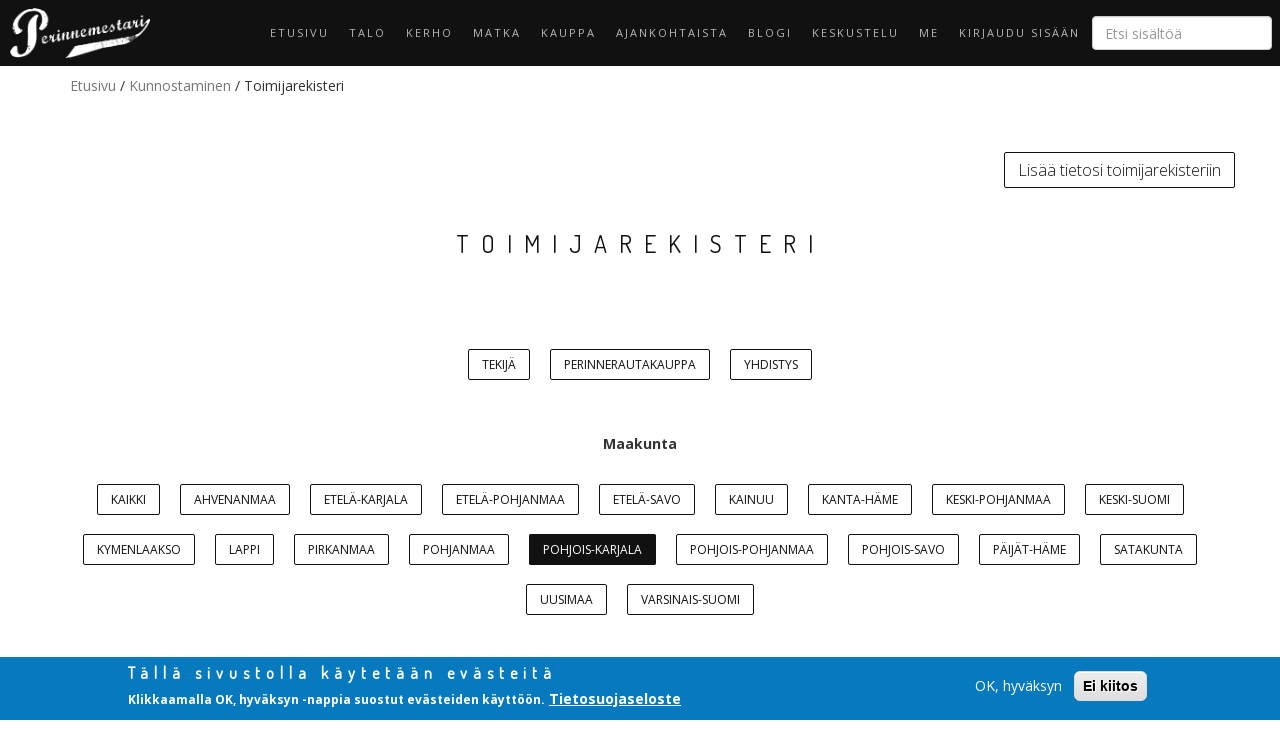

--- FILE ---
content_type: text/css
request_url: https://perinnemestari.fi/sites/default/files/less/taustakuvat.aZvcbLt3ijmqRSM7FwtmG_Gdsyu9ovNdzgOEW2H7kv4.css?syvgxq
body_size: 660
content:
* {
  margin: 0;
  padding: 0;
}
html,
body {
  min-height: calc(100vh - 218px);
}
h1,
h2,
h3,
h4,
h5,
h6 {
  font-family: Dosis, arial, sans-serif;
}
p,
a,
span,
input,
label,
li,
div {
  font-family: Open Sans, arial, sans-serif;
}
img {
  max-width: 100% !important;
  height: auto !important;
}
h1 {
  font-size: 32px;
  font-weight: 400;
  letter-spacing: 6px;
  line-height: 45px;
  margin-bottom: 42px;
  margin-top: 20px;
}
h2 {
  font-size: 28px;
  font-weight: 400;
  letter-spacing: 6px;
  line-height: 39px;
  margin-bottom: 36px;
  margin-top: 20px;
}
h3 {
  font-size: 24px;
  font-weight: 400;
  letter-spacing: 5px;
  line-height: 34px;
  margin-bottom: 31px;
  margin-top: 20px;
}
h4 {
  font-size: 18px;
  font-weight: 400;
  letter-spacing: 4px;
  line-height: 25px;
  margin-bottom: 23px;
  margin-top: 10px;
}
h5 {
  font-size: 14px;
  font-weight: 400;
  letter-spacing: 3px;
  line-height: 20px;
  margin-bottom: 18px;
  margin-top: 10px;
}
h6 {
  font-size: 14px;
  font-weight: 700;
  letter-spacing: 1px;
  line-height: 17px;
  margin-bottom: 32px;
  margin-top: -20px;
}
p {
  color: #5f5f5f;
  font-size: 16px;
  font-weight: 300;
  line-height: 29px;
}
li {
  color: #5f5f5f;
  font-size: 16px;
  font-weight: 300;
  line-height: 29px;
  margin-left: 15px;
}
.overflow-hidden {
  overflow: hidden;
}
.display-none {
  display: none;
}
/*Kategorioiden/sivujen otsikkokuvat*/
.view-taustakuva {
  position: relative;
}
.view-taustakuva .tekstit {
  width: 100%;
  position: absolute;
  top: 50%;
  left: 0;
  transform: translate(0, -50%);
  text-align: center;
}
.view-taustakuva .tekstit .views-field-title {
  color: #ffffff;
  font-size: 24px;
  line-height: 43px;
  font-weight: 400;
  letter-spacing: 12px;
  margin-bottom: 5px;
  text-transform: uppercase;
  width: 100%;
}
.view-taustakuva .tekstit .views-field-title a,
.view-taustakuva .tekstit .views-field-title span {
  color: #ffffff;
  font-family: Dosis, arial, sans-serif;
  text-decoration: none;
  text-shadow: 4px 4px 2px #000000;
}
.view-taustakuva .tekstit .views-field-nothing {
  width: 100%;
  color: #ffffff;
  font-size: 14px;
  font-weight: 400;
  line-height: 22px;
  letter-spacing: 3px;
  text-transform: uppercase;
}
.view-taustakuva .tekstit .views-field-nothing span {
  font-family: Dosis, arial, sans-serif;
  text-shadow: 4px 4px 2px #000000;
}
.view-taustakuva .views-field-field-image img {
  width: 100%;
  height: auto;
}
.front .view-taustakuva {
  margin-top: 0;
}
@media (min-width: 992px) {
  .view-taustakuva {
    margin-top: 0;
  }
  .view-taustakuva .views-field-title {
    font-size: 30px !important;
    line-height: 54px !important;
    letter-spacing: 15px !important;
    margin-bottom: 20px !important;
  }
}


--- FILE ---
content_type: application/javascript
request_url: https://perinnemestari.fi/sites/all/themes/perinnemestari/js/ammattilaisrekisteri.js?syvgxq
body_size: 408
content:
(function($) {

	function hideFilters() {

		/*Valitaan kaikki maakunnat kun perinnerautakauppa on valittu*/
		if($(".form-item-edit-field-toimija-value-perinnerautakauppa a").hasClass("active") && !$(".form-item-edit-maakunta-all a").hasClass("active")) {
			$(".form-item-edit-maakunta-all a")[0].click();
		}

		/*Valitaan kaikki maakunnat kun yhdistys on valittu*/
		if($(".form-item-edit-field-toimija-value-yhdistys a").hasClass("active") && !$(".form-item-edit-maakunta-all a").hasClass("active")) {
			$(".form-item-edit-maakunta-all a")[0].click();
		}

		/*Valitaan kaikki ammattit kun perinnerautakauppa on valittu*/
		if($(".form-item-edit-field-toimija-value-perinnerautakauppa a").hasClass("active") && !$(".form-item-edit-field-ammatti-value-selective-all a").hasClass("active")) {
			$(".form-item-edit-field-ammatti-value-selective-all a")[0].click();
		}

		/*Valitaan kaikki ammatit kun yhdistys on valittu*/
		if($(".form-item-edit-field-toimija-value-yhdistys a").hasClass("active") && !$(".form-item-edit-field-ammatti-value-selective-all a").hasClass("active")) {
			$(".form-item-edit-field-ammatti-value-selective-all a")[0].click();
		}

		/*Piilotetaan maakunta- ja ammatti filtterit kun perinnerautakauppa on valittu*/
		if($(".form-item-edit-field-toimija-value-perinnerautakauppa a").hasClass("active")) {
			$("#edit-maakunta-wrapper").addClass("display-none");
			$("#edit-field-ammatti-value-selective-wrapper").addClass("display-none");
		}

		/*Piilotetaan maakunta- ja ammattifiltterit kun yhdistys on valittu*/
		if($(".form-item-edit-field-toimija-value-yhdistys a").hasClass("active")) {
			$("#edit-maakunta-wrapper").addClass("display-none");
			$("#edit-field-ammatti-value-selective-wrapper").addClass("display-none");
		}
	}

	function moveButton() {
		if($(window).width() < 1200) {
			$("#block-block-25").appendTo(".view-ammattilaisrekisteri .view-filters");
		}
		if($(window).width() > 1200) {
			$("#block-block-25").appendTo(".fullwidth");
		}
	}

	function removeSelection() {
		$("#edit-maakunta-wrapper .form-type-bef-link .active").click(function() {
			$(this).removeClass("active");
		});
	}

	$(document).ready(function() {
		hideFilters();
		//removeSelection();
		//moveButton();
	});

	$(window).resize(function() {
		//moveButton();
	});

})(jQuery);

--- FILE ---
content_type: application/javascript
request_url: https://perinnemestari.fi/sites/all/themes/perinnemestari/js/mobileTesti.js?syvgxq
body_size: 137
content:
(function($) {
    $(document).ready(function() {
        $("#mobiletesti .fa-bars").click(function() {
            $(".mobile-menu").toggle();
            $(".html").toggleClass("overflow-hidden");
            $("#superfish-4").appendTo(".mobile-menu");
            $("#superfish-4").css("display", "block");
            $("#superfish-4").css("clear", "both");
        });
        //$("#mobiletesti .fa-search").click(function() {
            //$("#block-custom-search-blocks-1").toggle();
        //});
    });  
})(jQuery);


--- FILE ---
content_type: application/javascript
request_url: https://perinnemestari.fi/sites/all/modules/eu_cookie_compliance/js/eu_cookie_compliance.min.js?syvgxq
body_size: 5339
content:
!function(_,p){"use strict";p.behaviors.eu_cookie_compliance_popup={attach:function(e,o){_(p.settings.eu_cookie_compliance.containing_element,e).once("eu-cookie-compliance",function(){var e;p.eu_cookie_compliance.initializeCookieValues(),p.eu_cookie_compliance._euccCurrentStatus=u.getCurrentStatus(),p.eu_cookie_compliance._euccSelectedCategories=u.getAcceptedCategories(),p.settings.eu_cookie_compliance.popup_eu_only_js?p.eu_cookie_compliance.showBanner()&&(e=p.settings.basePath+p.settings.pathPrefix+"eu-cookie-compliance-check",_.getJSON(e,{},function(e){e.in_eu?p.eu_cookie_compliance.execute():p.eu_cookie_compliance.setStatus(p.eu_cookie_compliance.cookieValueAgreed)})):p.eu_cookie_compliance.execute()}).addClass("eu-cookie-compliance-status-"+p.eu_cookie_compliance.getCurrentStatus()),_("a.eu-cookie-compliance-toggle-withdraw-banner",e).click(function(e){return e.preventDefault(),p.eu_cookie_compliance.toggleWithdrawBanner(),!1})}},p.eu_cookie_compliance=p.eu_cookie_compliance||function(){(p.eu_cookie_compliance.queue=p.eu_cookie_compliance.queue||[]).push(arguments)},p.eu_cookie_compliance.a=+new Date;var u=p.eu_cookie_compliance,i=(p.eu_cookie_compliance.initializeCookieValues=function(){p.eu_cookie_compliance.euCookieComplianceBlockCookies=null,p.eu_cookie_compliance.cookieValueDisagreed=void 0===p.settings.eu_cookie_compliance.cookie_value_disagreed||""===p.settings.eu_cookie_compliance.cookie_value_disagreed?"0":p.settings.eu_cookie_compliance.cookie_value_disagreed,p.eu_cookie_compliance.cookieValueAgreedShowThankYou=void 0===p.settings.eu_cookie_compliance.cookie_value_agreed_show_thank_you||""===p.settings.eu_cookie_compliance.cookie_value_agreed_show_thank_you?"1":p.settings.eu_cookie_compliance.cookie_value_agreed_show_thank_you,p.eu_cookie_compliance.cookieValueAgreed=void 0===p.settings.eu_cookie_compliance.cookie_value_agreed||""===p.settings.eu_cookie_compliance.cookie_value_agreed?"2":p.settings.eu_cookie_compliance.cookie_value_agreed,p.eu_cookie_compliance._euccSelectedCategories=[],p.eu_cookie_compliance._euccCurrentStatus=null},u.updateSelectedCategories=function(e){p.eu_cookie_compliance._euccSelectedCategories=e},u.updateCurrentStatus=function(e){p.eu_cookie_compliance._euccCurrentStatus=e},p.eu_cookie_compliance.execute=function(){try{var e,o;p.settings.eu_cookie_compliance.popup_enabled&&p.eu_cookie_compliance.cookiesEnabled()&&(void 0===p.eu_cookie_compliance.getVersion()&&p.eu_cookie_compliance.setVersion(),p.eu_cookie_compliance.updateCheck(),e=p.eu_cookie_compliance.getVersion()!==p.settings.eu_cookie_compliance.cookie_policy_version,o=null!==p.eu_cookie_compliance._euccCurrentStatus&&("opt_in"===p.settings.eu_cookie_compliance.method||"categories"===p.settings.eu_cookie_compliance.method)&&!e,(0===p.eu_cookie_compliance._euccCurrentStatus&&"default"===p.settings.eu_cookie_compliance.method||null===p.eu_cookie_compliance._euccCurrentStatus||p.settings.eu_cookie_compliance.withdraw_enabled&&p.settings.eu_cookie_compliance.withdraw_button_on_info_popup||e)&&(p.settings.eu_cookie_compliance.withdraw_enabled||!p.settings.eu_cookie_compliance.disagree_do_not_show_popup||null===p.eu_cookie_compliance._euccCurrentStatus||e)&&(window.matchMedia("(max-width: "+p.settings.eu_cookie_compliance.mobile_breakpoint+"px)").matches&&p.settings.eu_cookie_compliance.use_mobile_message?p.eu_cookie_compliance.createPopup(p.settings.eu_cookie_compliance.mobile_popup_html_info,o):p.eu_cookie_compliance.createPopup(p.settings.eu_cookie_compliance.popup_html_info,o),p.eu_cookie_compliance.initPopup(),p.eu_cookie_compliance.resizeListener()),1===p.eu_cookie_compliance._euccCurrentStatus&&p.settings.eu_cookie_compliance.popup_agreed_enabled?(p.eu_cookie_compliance.createPopup(p.settings.eu_cookie_compliance.popup_html_agreed),p.eu_cookie_compliance.attachHideEvents()):2===p.eu_cookie_compliance._euccCurrentStatus&&p.settings.eu_cookie_compliance.withdraw_enabled&&(p.settings.eu_cookie_compliance.withdraw_button_on_info_popup||(p.eu_cookie_compliance.createWithdrawBanner(p.settings.eu_cookie_compliance.withdraw_markup),p.eu_cookie_compliance.resizeListener()),p.eu_cookie_compliance.attachWithdrawEvents()))}catch(e){}},p.eu_cookie_compliance.initPopup=function(){p.eu_cookie_compliance.attachAgreeEvents(),"categories"===p.settings.eu_cookie_compliance.method&&(p.eu_cookie_compliance.setPreferenceCheckboxes(p.eu_cookie_compliance._euccSelectedCategories),p.eu_cookie_compliance.attachSavePreferencesEvents()),p.settings.eu_cookie_compliance.withdraw_enabled&&p.settings.eu_cookie_compliance.withdraw_button_on_info_popup&&(p.eu_cookie_compliance.attachWithdrawEvents(),1!==p.eu_cookie_compliance._euccCurrentStatus&&2!==p.eu_cookie_compliance._euccCurrentStatus||(_(".eu-cookie-withdraw-button").removeClass("eu-cookie-compliance-hidden"),_(".eu-cookie-compliance-reject-button").addClass("eu-cookie-compliance-hidden")))},p.eu_cookie_compliance.positionTab=function(){var e;p.settings.eu_cookie_compliance.popup_position&&(e=_(".eu-cookie-withdraw-tab").outerHeight(),_("#sliding-popup").length&&(e+=_("#sliding-popup").outerHeight()),_(".eu-cookie-withdraw-wrapper").length?_(".eu-cookie-withdraw-tab").css("margin-top","0"):_(".eu-cookie-withdraw-tab").css("margin-top",e+"px"))},p.eu_cookie_compliance.createWithdrawBanner=function(e){var o=_("<div></div>").html(e),e=_(".eu-cookie-withdraw-banner",o),i=(o.attr("id","sliding-popup"),o.addClass("eu-cookie-withdraw-wrapper"),o.trigger("eu_cookie_compliance_popup_close"),_("body").removeClass("eu-cookie-compliance-popup-open"),p.settings.eu_cookie_compliance.popup_use_bare_css||e.height(p.settings.eu_cookie_compliance.popup_height).width(p.settings.eu_cookie_compliance.popup_width),o.hide(),0);p.settings.eu_cookie_compliance.popup_position?(o.prependTo(p.settings.eu_cookie_compliance.containing_element),i=parseInt(o.outerHeight()),o.show().addClass("sliding-popup-top").addClass("clearfix").css({top:p.eu_cookie_compliance.getBannerTopHiddenPosition(i)}),setTimeout(function(){o.animate({top:p.eu_cookie_compliance.getBannerTopHiddenPosition(i)},p.settings.eu_cookie_compliance.popup_delay,null),p.settings.eu_cookie_compliance.fixed_top_position||_("body").animate({"margin-top":-i+"px"})}.bind(o,i),0)):(p.settings.eu_cookie_compliance.better_support_for_screen_readers?o.prependTo(p.settings.eu_cookie_compliance.containing_element):o.appendTo(p.settings.eu_cookie_compliance.containing_element),i=o.outerHeight(),o.show().addClass("sliding-popup-bottom").css({bottom:-1*i}),setTimeout(function(){o.animate({bottom:-1*i},p.settings.eu_cookie_compliance.popup_delay,null,function(){var e=o.outerHeight();o.animate({bottom:-1*e},p.settings.eu_cookie_compliance.popup_delay,null)})}.bind(o,i),0))},p.eu_cookie_compliance.getBannerTopPosition=function(e){let o;return p.settings.eu_cookie_compliance.fixed_top_position?(o=0,_("#toolbar").length&&(o+=parseInt(_("#toolbar").css("height"))),o+"px"):0},p.eu_cookie_compliance.getBannerTopHiddenPosition=function(e){let o=0;return p.settings.eu_cookie_compliance.fixed_top_position?o=-e:_("#toolbar").length&&(o=-parseInt(_("#toolbar").css("height"))),o+"px"},p.eu_cookie_compliance.getBannerBottomHiddenPosition=function(){return-_("#sliding-popup").outerHeight()+"px"},p.eu_cookie_compliance.toggleWithdrawBanner=function(){var e,o,i,c=_("#sliding-popup"),n=parseInt(c.outerHeight()),t=c.find(".eu-cookie-compliance-banner, .eu-cookie-withdraw-banner").is(":visible");t&&(e=parseInt(c.css("top")),o=parseInt(_(p.settings.eu_cookie_compliance.containing_element).css("padding-top")),i=parseInt(_(p.settings.eu_cookie_compliance.containing_element).css("margin-top")),t=p.settings.eu_cookie_compliance.popup_position?p.settings.eu_cookie_compliance.fixed_top_position?!(e===-n):!(e===-(o+i+n)):0===parseInt(c.css("bottom"))),p.settings.eu_cookie_compliance.popup_position?t?(p.settings.eu_cookie_compliance.fixed_top_position||_("body").animate({"margin-top":-n+"px"},p.settings.eu_cookie_compliance.popup_delay),c.animate({top:p.eu_cookie_compliance.getBannerTopHiddenPosition(n)},p.settings.eu_cookie_compliance.popup_delay).trigger("eu_cookie_compliance_popup_close"),_("body").removeClass("eu-cookie-compliance-popup-open")):(p.settings.eu_cookie_compliance.fixed_top_position||_("body").animate({"margin-top":"0px"},p.settings.eu_cookie_compliance.popup_delay),c.find(".eu-cookie-compliance-banner").show(),c.animate({top:p.eu_cookie_compliance.getBannerTopPosition(n)},p.settings.eu_cookie_compliance.popup_delay).trigger("eu_cookie_compliance_popup_open"),_("body").addClass("eu-cookie-compliance-popup-open")):t?(c.animate({bottom:-1*n},p.settings.eu_cookie_compliance.popup_delay).trigger("eu_cookie_compliance_popup_close"),_("body").removeClass("eu-cookie-compliance-popup-open")):(c.find(".eu-cookie-compliance-banner").show(),c.animate({bottom:0},p.settings.eu_cookie_compliance.popup_delay).trigger("eu_cookie_compliance_popup_open"),_("body").addClass("eu-cookie-compliance-popup-open"))},p.eu_cookie_compliance.resizeListener=function(){var e,o,i,c=_("#sliding-popup"),n=(e=function(){var e=c.outerHeight();p.settings.eu_cookie_compliance.popup_position?(parseFloat(c.css("top"))<0&&(_("body").hasClass("eu-cookie-compliance-popup-open")?(p.settings.eu_cookie_compliance.fixed_top_position||_("body").css({"margin-top":"0px"}),c.css("top",p.eu_cookie_compliance.getBannerTopPosition(e))):(p.settings.eu_cookie_compliance.fixed_top_position||_("body").css({"margin-top":-e+"px"}),c.css("top",p.eu_cookie_compliance.getBannerTopHiddenPosition(e)))),p.eu_cookie_compliance.positionTab()):0!==parseFloat(c.css("bottom"))&&c.css("bottom",-1*e),p.eu_cookie_compliance.positionTab()},o=50,function(){clearTimeout(i),i=setTimeout(function(){clearTimeout(i),e()},o)});setTimeout(function(){n()}),window.addEventListener("resize",n)},p.eu_cookie_compliance.createPopup=function(e,o){var i=_("<div></div>").html(e),e=(i.attr("id","sliding-popup"),p.settings.eu_cookie_compliance.popup_use_bare_css||i.height(p.settings.eu_cookie_compliance.popup_height).width(p.settings.eu_cookie_compliance.popup_width),i.hide(),0);p.settings.eu_cookie_compliance.popup_position?(i.prependTo(p.settings.eu_cookie_compliance.containing_element),e=i.outerHeight(),i.addClass("sliding-popup-top clearfix").css({top:p.eu_cookie_compliance.getBannerTopHiddenPosition(e)}),!0!==o?(_("body").addClass("eu-cookie-compliance-popup-open"),i.show(),i.animate({top:p.eu_cookie_compliance.getBannerTopPosition(e)},p.settings.eu_cookie_compliance.popup_delay,null,function(){i.trigger("eu_cookie_compliance_popup_open"),p.eu_cookie_compliance.positionTab()})):(p.settings.eu_cookie_compliance.fixed_top_position||_("body").css({"margin-top":-e+"px"}),setTimeout(function(){i.show(),p.eu_cookie_compliance.positionTab()},0))):(p.settings.eu_cookie_compliance.better_support_for_screen_readers?i.prependTo(p.settings.eu_cookie_compliance.containing_element):i.appendTo(p.settings.eu_cookie_compliance.containing_element),e=i.outerHeight(),i.show().attr({class:"sliding-popup-bottom"}).css({bottom:-1*e}),!0!==o&&(_("body").addClass("eu-cookie-compliance-popup-open"),i.animate({bottom:0},p.settings.eu_cookie_compliance.popup_delay,null,function(){i.trigger("eu_cookie_compliance_popup_open")})))},p.eu_cookie_compliance.attachAgreeEvents=function(){var e,o,i=p.settings.eu_cookie_compliance.popup_clicking_confirmation,c=p.settings.eu_cookie_compliance.popup_scrolling_confirmation;"categories"===p.settings.eu_cookie_compliance.method&&p.settings.eu_cookie_compliance.enable_save_preferences_button?_(".agree-button").click(p.eu_cookie_compliance.acceptAllAction):_(".agree-button").click(p.eu_cookie_compliance.acceptAction),_(".decline-button").click(p.eu_cookie_compliance.declineAction),_(".eu-cookie-compliance-close-button").click(p.eu_cookie_compliance.closeAction),_(".eu-cookie-compliance-reject-button").click(p.eu_cookie_compliance.rejectAllAction),i&&_("a, input[type=submit], button[type=submit]").not(".popup-content *").bind("click.euCookieCompliance",p.eu_cookie_compliance.acceptAction),c&&(e=!1,o=function(){e?(p.eu_cookie_compliance.acceptAction(),_(window).off("scroll",o)):e=!0},_(window).bind("scroll",o)),_(".find-more-button").not(".find-more-button-processed").addClass("find-more-button-processed").click(p.eu_cookie_compliance.moreInfoAction)},p.eu_cookie_compliance.closeAction=function(){switch(p.settings.eu_cookie_compliance.close_button_action){case"close_banner":p.eu_cookie_compliance.toggleWithdrawBanner();break;case"save_preferences":p.eu_cookie_compliance.savePreferencesAction();break;case"reject_all_cookies":p.eu_cookie_compliance.rejectAllAction();break;case"accept_all_cookies":p.eu_cookie_compliance.acceptAllAction()}},p.eu_cookie_compliance.attachSavePreferencesEvents=function(){_(".eu-cookie-compliance-save-preferences-button").click(p.eu_cookie_compliance.savePreferencesAction)},p.eu_cookie_compliance.attachHideEvents=function(){var e=p.settings.eu_cookie_compliance.popup_hide_agreed,o=p.settings.eu_cookie_compliance.popup_clicking_confirmation;_(".hide-popup-button").click(function(){p.eu_cookie_compliance.changeStatus(p.eu_cookie_compliance.cookieValueAgreed)}),o&&_("a, input[type=submit], button[type=submit]").unbind("click.euCookieCompliance"),e&&_("a, input[type=submit], button[type=submit]").bind("click.euCookieComplianceHideAgreed",function(){p.eu_cookie_compliance.changeStatus(p.eu_cookie_compliance.cookieValueAgreed)}),_(".find-more-button").not(".find-more-button-processed").addClass("find-more-button-processed").click(p.eu_cookie_compliance.moreInfoAction)},p.eu_cookie_compliance.attachWithdrawEvents=function(){_(".eu-cookie-withdraw-button").click(p.eu_cookie_compliance.withdrawAction),_(".eu-cookie-withdraw-tab").click(p.eu_cookie_compliance.toggleWithdrawBanner)},p.eu_cookie_compliance.acceptAction=function(){var e=p.settings.eu_cookie_compliance.popup_agreed_enabled,o=p.eu_cookie_compliance.cookieValueAgreedShowThankYou;e||(p.eu_cookie_compliance.setStatus(p.eu_cookie_compliance.cookieValueAgreedShowThankYou),o=p.eu_cookie_compliance.cookieValueAgreed),i||"function"!=typeof euCookieComplianceLoadScripts||euCookieComplianceLoadScripts(),void 0!==p.eu_cookie_compliance.euCookieComplianceBlockCookies&&clearInterval(p.eu_cookie_compliance.euCookieComplianceBlockCookies),"categories"===p.settings.eu_cookie_compliance.method&&(e=_("#eu-cookie-compliance-categories input:checkbox:checked").map(function(){return _(this).val()}).get(),p.eu_cookie_compliance.setAcceptedCategories(e),p.eu_cookie_compliance.loadCategoryScripts(e),e.length||(o=p.eu_cookie_compliance.cookieValueDisagreed)),p.eu_cookie_compliance.changeStatus(o),p.settings.eu_cookie_compliance.withdraw_enabled&&p.settings.eu_cookie_compliance.withdraw_button_on_info_popup&&(p.eu_cookie_compliance.attachWithdrawEvents(),1!==p.eu_cookie_compliance._euccCurrentStatus&&2!==p.eu_cookie_compliance._euccCurrentStatus||(_(".eu-cookie-withdraw-button").removeClass("eu-cookie-compliance-hidden"),_(".eu-cookie-compliance-reject-button").addClass("eu-cookie-compliance-hidden")))},p.eu_cookie_compliance.acceptAllAction=function(){var e=p.settings.eu_cookie_compliance.cookie_categories;p.eu_cookie_compliance.setPreferenceCheckboxes(e),p.eu_cookie_compliance.acceptAction()},p.eu_cookie_compliance.rejectAllAction=function(){p.eu_cookie_compliance.setPreferenceCheckboxes([]),p.eu_cookie_compliance.acceptAction()},p.eu_cookie_compliance.savePreferencesAction=function(){var e=_("#eu-cookie-compliance-categories input:checkbox:checked").map(function(){return _(this).val()}).get(),o=p.settings.eu_cookie_compliance.popup_agreed_enabled,i=p.eu_cookie_compliance.cookieValueAgreedShowThankYou;o||(p.eu_cookie_compliance.setStatus(p.eu_cookie_compliance.cookieValueAgreedShowThankYou),i=p.eu_cookie_compliance.cookieValueAgreed),p.eu_cookie_compliance.setAcceptedCategories(e),p.eu_cookie_compliance.loadCategoryScripts(e),e.length||(i=p.eu_cookie_compliance.cookieValueDisagreed),p.eu_cookie_compliance.changeStatus(i)},p.eu_cookie_compliance.loadCategoryScripts=function(e){for(var o in e)!0!==c[e[o]]&&"function"==typeof euCookieComplianceLoadScripts&&(euCookieComplianceLoadScripts(e[o]),c[e[o]]=!0)},p.eu_cookie_compliance.declineAction=function(){p.eu_cookie_compliance.setStatus(p.eu_cookie_compliance.cookieValueDisagreed);var e,o=_("#sliding-popup");o.hasClass("sliding-popup-top")?(e=o.outerHeight(),p.settings.eu_cookie_compliance.fixed_top_position||_("body").animate({"margin-top":-e+"px"},p.settings.eu_cookie_compliance.popup_delay),p.settings.eu_cookie_compliance.settings_tab_enabled?(o.animate({top:p.eu_cookie_compliance.getBannerTopHiddenPosition(e)},p.settings.eu_cookie_compliance.popup_delay,null).trigger("eu_cookie_compliance_popup_close"),_(".eu-cookie-withdraw-tab").click(p.eu_cookie_compliance.toggleWithdrawBanner)):(o.animate({top:p.eu_cookie_compliance.getBannerTopHiddenPosition(e)},p.settings.eu_cookie_compliance.popup_delay,null,function(){o.hide()}).trigger("eu_cookie_compliance_popup_close"),_("body").removeClass("eu-cookie-compliance-popup-open"))):p.settings.eu_cookie_compliance.settings_tab_enabled?(o.animate({bottom:-1*o.outerHeight()},p.settings.eu_cookie_compliance.popup_delay,null).trigger("eu_cookie_compliance_popup_close"),_(".eu-cookie-withdraw-tab").click(p.eu_cookie_compliance.toggleWithdrawBanner)):(o.animate({bottom:-1*o.outerHeight()},p.settings.eu_cookie_compliance.popup_delay,null,function(){o.hide()}).trigger("eu_cookie_compliance_popup_close"),_("body").removeClass("eu-cookie-compliance-popup-open"))},p.eu_cookie_compliance.withdrawAction=function(){p.eu_cookie_compliance.setStatus(0),p.eu_cookie_compliance.setAcceptedCategories([]),location.reload()},p.eu_cookie_compliance.moreInfoAction=function(){p.settings.eu_cookie_compliance.disagree_do_not_show_popup?(p.eu_cookie_compliance.setStatus(p.eu_cookie_compliance.cookieValueDisagreed),p.settings.eu_cookie_compliance.withdraw_enabled&&p.settings.eu_cookie_compliance.withdraw_button_on_info_popup?_("#sliding-popup .eu-cookie-compliance-banner").trigger("eu_cookie_compliance_popup_close").hide():_("#sliding-popup").trigger("eu_cookie_compliance_popup_close").remove(),_("body").removeClass("eu-cookie-compliance-popup-open")):p.settings.eu_cookie_compliance.popup_link_new_window?window.open(p.settings.eu_cookie_compliance.popup_link):window.location.href=p.settings.eu_cookie_compliance.popup_link},p.eu_cookie_compliance.getCurrentStatus=function(){var e,o=new n,o=(u.handleEvent("preStatusLoad",o),"undefined"==typeof eu_cookie_compliance_cookie_name||""===eu_cookie_compliance_cookie_name?"cookie-agreed":eu_cookie_compliance_cookie_name);_.cookie(o)===p.eu_cookie_compliance.cookieValueDisagreed?e="0":_.cookie(o)===p.eu_cookie_compliance.cookieValueAgreedShowThankYou?e="1":_.cookie(o)===p.eu_cookie_compliance.cookieValueAgreed&&(e="2");p.eu_cookie_compliance._euccCurrentStatus=parseInt(e),isNaN(p.eu_cookie_compliance._euccCurrentStatus)&&(p.eu_cookie_compliance._euccCurrentStatus=null);o=new t;return u.handleEvent("postStatusLoad",o),p.eu_cookie_compliance._euccCurrentStatus},p.eu_cookie_compliance.setPreferenceCheckboxes=function(e){for(var o in null===p.eu_cookie_compliance.getCurrentStatus()&&0!==p.eu_cookie_compliance.getCurrentStatus()||_("#eu-cookie-compliance-categories input:checkbox").not(":disabled").attr("checked",!1),e){o=e[o].toString().replace(/[ _\/\[\]]/g,"-").toLowerCase(),o=document.getElementById("cookie-category-"+o);null!==o&&(o.checked=!0)}},p.eu_cookie_compliance.getAcceptedCategories=function(){var e,o=new m,o=(u.handleEvent("prePreferencesLoad",o),"undefined"==typeof eu_cookie_compliance_cookie_name||""===eu_cookie_compliance_cookie_name?"cookie-agreed-categories":p.settings.eu_cookie_compliance.cookie_name+"-categories"),o=_.cookie(o);for(e in p.eu_cookie_compliance._euccSelectedCategories=null!=o?JSON.parse(o):[],p.settings.eu_cookie_compliance.cookie_categories_details){var i=p.settings.eu_cookie_compliance.cookie_categories_details[e];"required"===i.checkbox_default_state&&-1===_.inArray(i.machine_name,p.eu_cookie_compliance._euccSelectedCategories)&&p.eu_cookie_compliance._euccSelectedCategories.push(i.machine_name)}o=new d;return u.handleEvent("postPreferencesLoad",o),p.eu_cookie_compliance._euccSelectedCategories},p.eu_cookie_compliance.changeStatus=function(o){var i=p.settings.eu_cookie_compliance.reload_page,c=p.eu_cookie_compliance._euccCurrentStatus;if(p.eu_cookie_compliance._euccCurrentStatus!==parseInt(o)){if(p.settings.eu_cookie_compliance.popup_position){let e=_("#sliding-popup").outerHeight();p.settings.eu_cookie_compliance.fixed_top_position||_("body").animate({"margin-top":-e+"px"},p.settings.eu_cookie_compliance.popup_delay),_(".sliding-popup-top").animate({top:p.eu_cookie_compliance.getBannerTopHiddenPosition(e)},p.settings.eu_cookie_compliance.popup_delay,function(){_("body").removeClass("eu-cookie-compliance-popup-open"),o!==p.eu_cookie_compliance.cookieValueAgreedShowThankYou||null!==c||i?c===p.eu_cookie_compliance.cookieValueAgreedShowThankYou&&(p.settings.eu_cookie_compliance.withdraw_enabled&&p.settings.eu_cookie_compliance.withdraw_button_on_info_popup?(_("#sliding-popup").hide(),window.matchMedia("(max-width: "+p.settings.eu_cookie_compliance.mobile_breakpoint+"px)").matches&&p.settings.eu_cookie_compliance.use_mobile_message?_(".sliding-popup-top").not(".eu-cookie-withdraw-wrapper").html(p.settings.eu_cookie_compliance.mobile_popup_html_info):_(".sliding-popup-top").not(".eu-cookie-withdraw-wrapper").html(p.settings.eu_cookie_compliance.popup_html_info),e=_("#sliding-popup").outerHeight(),p.settings.eu_cookie_compliance.fixed_top_position||_("body").animate({"margin-top":-e+"px"},p.settings.eu_cookie_compliance.popup_delay),_(".sliding-popup-top").css("top",p.eu_cookie_compliance.getBannerTopHiddenPosition(e)),_(".sliding-popup-top").not(".eu-cookie-withdraw-wrapper").trigger("eu_cookie_compliance_popup_close"),_("body").removeClass("eu-cookie-compliance-popup-open"),p.eu_cookie_compliance.initPopup(),p.eu_cookie_compliance.resizeListener(),_("#sliding-popup").show()):(_(".sliding-popup-top").not(".eu-cookie-withdraw-wrapper").trigger("eu_cookie_compliance_popup_close").remove(),_("body").css({"margin-top":"0px"})),_("body").removeClass("eu-cookie-compliance-popup-open")):(p.settings.eu_cookie_compliance.fixed_top_position||_("body").animate({"margin-top":"0px"},p.settings.eu_cookie_compliance.popup_delay),_(".sliding-popup-top").not(".eu-cookie-withdraw-wrapper").html(p.settings.eu_cookie_compliance.popup_html_agreed).animate({top:p.eu_cookie_compliance.getBannerTopPosition(e)},p.settings.eu_cookie_compliance.popup_delay),p.eu_cookie_compliance.attachHideEvents()),p.settings.eu_cookie_compliance.withdraw_enabled&&!p.settings.eu_cookie_compliance.withdraw_button_on_info_popup&&p.eu_cookie_compliance.showWithdrawBanner(o)})}else _(".sliding-popup-bottom").animate({bottom:-1*_("#sliding-popup").outerHeight()},p.settings.eu_cookie_compliance.popup_delay,function(){o!==p.eu_cookie_compliance.cookieValueAgreedShowThankYou||null!==c||i?c===p.eu_cookie_compliance.cookieValueAgreedShowThankYou&&(_("#sliding-popup").css("display","none"),p.settings.eu_cookie_compliance.withdraw_enabled&&p.settings.eu_cookie_compliance.withdraw_button_on_info_popup?(window.matchMedia("(max-width: "+p.settings.eu_cookie_compliance.mobile_breakpoint+"px)").matches&&p.settings.eu_cookie_compliance.use_mobile_message?_(".sliding-popup-bottom").not(".eu-cookie-withdraw-wrapper").html(p.settings.eu_cookie_compliance.mobile_popup_html_info):_(".sliding-popup-bottom").not(".eu-cookie-withdraw-wrapper").html(p.settings.eu_cookie_compliance.popup_html_info),_(".sliding-popup-bottom").css("bottom",p.eu_cookie_compliance.getBannerBottomHiddenPosition()),_(".sliding-popup-bottom").not(".eu-cookie-withdraw-wrapper").trigger("eu_cookie_compliance_popup_close"),_("body").removeClass("eu-cookie-compliance-popup-open"),p.eu_cookie_compliance.initPopup(),p.eu_cookie_compliance.resizeListener(),_("#sliding-popup").css("display","block")):(_(".sliding-popup-bottom").not(".eu-cookie-withdraw-wrapper").trigger("eu_cookie_compliance_popup_close").remove(),_("body").removeClass("eu-cookie-compliance-popup-open"))):(_(".sliding-popup-bottom").not(".eu-cookie-withdraw-wrapper").html(p.settings.eu_cookie_compliance.popup_html_agreed).animate({bottom:0},p.settings.eu_cookie_compliance.popup_delay),p.eu_cookie_compliance.attachHideEvents()),p.settings.eu_cookie_compliance.withdraw_enabled&&!p.settings.eu_cookie_compliance.withdraw_button_on_info_popup&&p.eu_cookie_compliance.showWithdrawBanner(o)});i&&location.reload(),p.eu_cookie_compliance.setStatus(o)}},p.eu_cookie_compliance.showWithdrawBanner=function(e){e===p.eu_cookie_compliance.cookieValueAgreed&&p.settings.eu_cookie_compliance.withdraw_enabled&&(p.settings.eu_cookie_compliance.withdraw_button_on_info_popup||(p.eu_cookie_compliance.createWithdrawBanner(p.settings.eu_cookie_compliance.withdraw_markup),p.eu_cookie_compliance.resizeListener()),p.eu_cookie_compliance.attachWithdrawEvents(),p.settings.eu_cookie_compliance.popup_position&&p.eu_cookie_compliance.positionTab())},p.eu_cookie_compliance.setStatus=function(e){var o=new a,o=(u.handleEvent("preStatusSave",o),new Date),i=p.settings.eu_cookie_compliance.domain||"",c=p.settings.eu_cookie_compliance.domain_all_sites?"/":p.settings.basePath,n="undefined"==typeof eu_cookie_compliance_cookie_name||""===eu_cookie_compliance_cookie_name?"cookie-agreed":eu_cookie_compliance_cookie_name;1<c.length&&(t=c.length-1,c.lastIndexOf("/")===t&&(c=c.substring(0,t)));parseInt(p.settings.eu_cookie_compliance.cookie_session)?_.cookie(n,e,{path:c,domain:i}):(t=parseInt(p.settings.eu_cookie_compliance.cookie_lifetime),o.setDate(o.getDate()+t),_.cookie(n,e,{expires:o,path:c,domain:i})),p.eu_cookie_compliance._euccCurrentStatus=e,_(document).trigger("eu_cookie_compliance.changeStatus",[e]),p.eu_cookie_compliance.setVersion(),p.settings.eu_cookie_compliance.store_consent&&(e===p.eu_cookie_compliance.cookieValueAgreedShowThankYou&&p.settings.eu_cookie_compliance.popup_agreed_enabled||e===p.eu_cookie_compliance.cookieValueAgreed&&!p.settings.eu_cookie_compliance.popup_agreed_enabled)&&(t=p.settings.basePath+p.settings.pathPrefix+"eu-cookie-compliance/store_consent/banner",_.post(t,{},function(e){}));var t,n=new l;u.handleEvent("postStatusSave",n),e===p.eu_cookie_compliance.cookieValueDisagreed&&"opt_out"===p.settings.eu_cookie_compliance.method&&(p.eu_cookie_compliance.euCookieComplianceBlockCookies=setInterval(p.eu_cookie_compliance.BlockCookies,5e3))},p.eu_cookie_compliance.setAcceptedCategories=function(e){var o=new h,o=(u.handleEvent("prePreferencesSave",o),new Date),i=p.settings.eu_cookie_compliance.domain||"",c=p.settings.eu_cookie_compliance.domain_all_sites?"/":p.settings.basePath,n="undefined"==typeof eu_cookie_compliance_cookie_name||""===eu_cookie_compliance_cookie_name?"cookie-agreed-categories":p.settings.eu_cookie_compliance.cookie_name+"-categories",t=(1<c.length&&(t=c.length-1,c.lastIndexOf("/")===t&&(c=c.substring(0,t))),JSON.stringify(e)),a=(parseInt(p.settings.eu_cookie_compliance.cookie_session)?_.cookie(n,t,{path:c,domain:i}):(a=parseInt(p.settings.eu_cookie_compliance.cookie_lifetime),o.setDate(o.getDate()+a),_.cookie(n,t,{expires:o,path:c,domain:i})),p.eu_cookie_compliance._euccSelectedCategories=e,_(document).trigger("eu_cookie_compliance.changePreferences",[e]),new w);u.handleEvent("postPreferencesSave",a)},p.eu_cookie_compliance.hasAgreed=function(e){var o=1===p.eu_cookie_compliance._euccCurrentStatus||2===p.eu_cookie_compliance._euccCurrentStatus;return o=void 0!==e&&o?p.eu_cookie_compliance.hasAgreedWithCategory(e):o},p.eu_cookie_compliance.hasAgreedWithCategory=function(e){return-1!==_.inArray(e,p.eu_cookie_compliance._euccSelectedCategories)},p.eu_cookie_compliance.showBanner=function(){var e=!1;return 0===p.eu_cookie_compliance._euccCurrentStatus&&"default"===p.settings.eu_cookie_compliance.method||null===p.eu_cookie_compliance._euccCurrentStatus?p.settings.eu_cookie_compliance.disagree_do_not_show_popup&&null!==p.eu_cookie_compliance._euccCurrentStatus||(e=!0):(1===p.eu_cookie_compliance._euccCurrentStatus&&p.settings.eu_cookie_compliance.popup_agreed_enabled||2===p.eu_cookie_compliance._euccCurrentStatus&&p.settings.eu_cookie_compliance.withdraw_enabled)&&(e=!0),e},p.eu_cookie_compliance.cookiesEnabled=function(){var e=navigator.cookieEnabled;return void 0!==navigator.cookieEnabled||e||(document.cookie="testCookie",e=-1!==document.cookie.indexOf("testCookie")),e},p.eu_cookie_compliance.cookieMatches=function(e,o){if(e===o)return!0;if(o.indexOf("*")<0)return!1;try{return new RegExp("^"+o.replace(/\./g,"\\.").replace(/\*/g,".+")+"$","g").test(e)}catch(e){return!1}},p.eu_cookie_compliance.isAllowed=function(e){if(0===e.indexOf("SESS")||0===e.indexOf("SSESS"))return!0;var o,i=p.settings.eu_cookie_compliance.allowed_cookies.split(/\r\n|\n|\r/g);for(o in i.push(void 0===p.settings.eu_cookie_compliance.cookie_name||""===p.settings.eu_cookie_compliance.cookie_name?"cookie-agreed":p.settings.eu_cookie_compliance.cookie_name),i.push(void 0===p.settings.eu_cookie_compliance.cookie_name||""===p.settings.eu_cookie_compliance.cookie_name?"cookie-agreed-categories":p.settings.eu_cookie_compliance.cookie_name+"-categories"),i.push(void 0===p.settings.eu_cookie_compliance.cookie_name||""===p.settings.eu_cookie_compliance.cookie_name?"cookie-agreed-version":p.settings.eu_cookie_compliance.cookie_name+"-version"),i)if("string"==typeof i[o]){if(p.eu_cookie_compliance.cookieMatches(e,i[o]))return!0;if("categories"===p.settings.eu_cookie_compliance.method){var c=i[o].indexOf(":");if(-1!==c){var n=i[o].substr(0,c),c=i[o].substr(c+1);if(p.eu_cookie_compliance.cookieMatches(e,c)&&p.eu_cookie_compliance.hasAgreedWithCategory(n))return!0}}}return!1},p.eu_cookie_compliance.updateCheck=function(){var e="cookie-agreed-"+p.settings.eu_cookie_compliance.popup_language,o=p.settings.eu_cookie_compliance.domain||"",i=p.settings.eu_cookie_compliance.domain_all_sites?"/":p.settings.basePath,c=_.cookie(e),n=new Date,t="undefined"==typeof eu_cookie_compliance_cookie_name||""===eu_cookie_compliance_cookie_name?"cookie-agreed":eu_cookie_compliance_cookie_name;null!=c&&"null"!==c&&(n.setDate(n.getDate()+parseInt(p.settings.eu_cookie_compliance.cookie_lifetime)),_.cookie(t,c,{expires:n,path:i,domain:o}),void 0!==_.removeCookie?_.removeCookie(e):_.cookie(e,null,{path:i,domain:o}))},p.eu_cookie_compliance.getVersion=function(){var e=void 0===p.settings.eu_cookie_compliance.cookie_name||""===p.settings.eu_cookie_compliance.cookie_name?"cookie-agreed-version":p.settings.eu_cookie_compliance.cookie_name+"-version";return _.cookie(e)},!(p.eu_cookie_compliance.setVersion=function(){var e,o=new Date,i=p.settings.eu_cookie_compliance.domain||"",c=p.settings.eu_cookie_compliance.domain_all_sites?"/":p.settings.basePath,n=void 0===p.settings.eu_cookie_compliance.cookie_name||""===p.settings.eu_cookie_compliance.cookie_name?"cookie-agreed-version":p.settings.eu_cookie_compliance.cookie_name+"-version",t=(1<c.length&&(t=c.length-1,c.lastIndexOf("/")===t&&(c=c.substring(0,t))),p.settings.eu_cookie_compliance.cookie_policy_version);parseInt(p.settings.eu_cookie_compliance.cookie_session)?_.cookie(n,t,{path:c,domain:i}):(e=parseInt(p.settings.eu_cookie_compliance.cookie_lifetime),o.setDate(o.getDate()+e),_.cookie(n,t,{expires:o,path:c,domain:i}))})),c={},n=(_(function(){(p.eu_cookie_compliance.hasAgreed()||null===p.eu_cookie_compliance._euccCurrentStatus&&"opt_in"!==p.settings.eu_cookie_compliance.method&&"categories"!==p.settings.eu_cookie_compliance.method)&&("function"==typeof euCookieComplianceLoadScripts&&euCookieComplianceLoadScripts(),i=!0,"categories"===p.settings.eu_cookie_compliance.method&&p.eu_cookie_compliance.loadCategoryScripts(p.eu_cookie_compliance._euccSelectedCategories))}),p.behaviors.eu_cookie_compliance_popup_block_cookies={initialized:!1,attach:function(e,o){var i;!p.behaviors.eu_cookie_compliance_popup_block_cookies.initialized&&o.eu_cookie_compliance&&(p.behaviors.eu_cookie_compliance_popup_block_cookies.initialized=!0,!o.eu_cookie_compliance.automatic_cookies_removal||("opt_in"!==o.eu_cookie_compliance.method||null!==p.eu_cookie_compliance._euccCurrentStatus&&p.eu_cookie_compliance.hasAgreed())&&("opt_out"!==o.eu_cookie_compliance.method||p.eu_cookie_compliance.hasAgreed()||null===p.eu_cookie_compliance._euccCurrentStatus)&&"categories"!==p.settings.eu_cookie_compliance.method||(o=o.eu_cookie_compliance.allowed_cookies.split(/\r\n|\n|\r/g),i="undefined"==typeof eu_cookie_compliance_cookie_name||""===eu_cookie_compliance_cookie_name?"cookie-agreed":eu_cookie_compliance_cookie_name,o.push(i),p.eu_cookie_compliance.euCookieComplianceBlockCookies=setInterval(p.eu_cookie_compliance.BlockCookies,5e3)))}},p.eu_cookie_compliance.BlockCookies=function(){for(var e in _.cookie()){var o,i=window.location.hostname,c=!1;if(!p.eu_cookie_compliance.isAllowed(e)){for(;!c&&""!==i;)c=(c=_.removeCookie(e,{domain:"."+i,path:"/"}))||_.removeCookie(e,{domain:i,path:"/"}),i=-1===(o=i.indexOf("."))?"":i.substring(o+1);c||(document.cookie=e+"=; expires=Thu, 01 Jan 1970 00:00:01 GMT; path=/;")}}},u.handleEvent=function(e,o){for(var i=function(e){var o=[];if(void 0!==p.eu_cookie_compliance&&void 0!==p.eu_cookie_compliance.queue&&p.eu_cookie_compliance.queue.length)for(var i,c,n=0;n<p.eu_cookie_compliance.queue.length;n++)p.eu_cookie_compliance.queue[n].length&&(i=(c=p.eu_cookie_compliance.queue[n])[0],c=c[1],"string"==typeof i&&"function"==typeof c&&i===e&&o.push(c));return o}(e),c=0;c<i.length;c++)void 0!==i[c]&&(o.subscribe(i[c]),o.fire({currentStatus:p.eu_cookie_compliance._euccCurrentStatus,currentCategories:p.eu_cookie_compliance._euccSelectedCategories}),o.unsubscribe(i[c]))},(b=e.prototype).subscribe=function(e){this.handlers.push(e)},b.unsubscribe=function(o){this.handlers=this.handlers.filter(function(e){if(e!==o)return e})},b.fire=function(o,e){var i=e||window;this.handlers.forEach(function(e){e.call(i,o)})},e);function e(){this.handlers=[]}(b=o.prototype).subscribe=function(e){this.handlers.push(e)},b.unsubscribe=function(o){this.handlers=this.handlers.filter(function(e){if(e!==o)return e})},b.fire=function(o,e){var i=e||window;this.handlers.forEach(function(e){e.call(i,o)})};var t=o;function o(){this.handlers=[]}(b=s.prototype).subscribe=function(e){this.handlers.push(e)},b.unsubscribe=function(o){this.handlers=this.handlers.filter(function(e){if(e!==o)return e})},b.fire=function(o,e){var i=e||window;this.handlers.forEach(function(e){e.call(i,o)})};var a=s;function s(){this.handlers=[]}(b=r.prototype).subscribe=function(e){this.handlers.push(e)},b.unsubscribe=function(o){this.handlers=this.handlers.filter(function(e){if(e!==o)return e})},b.fire=function(o,e){var i=e||window;this.handlers.forEach(function(e){e.call(i,o)})};var l=r;function r(){this.handlers=[]}(b=k.prototype).subscribe=function(e){this.handlers.push(e)},b.unsubscribe=function(o){this.handlers=this.handlers.filter(function(e){if(e!==o)return e})},b.fire=function(o,e){var i=e||window;this.handlers.forEach(function(e){e.call(i,o)})};var m=k;function k(){this.handlers=[]}(b=g.prototype).subscribe=function(e){this.handlers.push(e)},b.unsubscribe=function(o){this.handlers=this.handlers.filter(function(e){if(e!==o)return e})},b.fire=function(o,e){var i=e||window;this.handlers.forEach(function(e){e.call(i,o)})};var d=g;function g(){this.handlers=[]}(b=f.prototype).subscribe=function(e){this.handlers.push(e)},b.unsubscribe=function(o){this.handlers=this.handlers.filter(function(e){if(e!==o)return e})},b.fire=function(o,e){var i=e||window;this.handlers.forEach(function(e){e.call(i,o)})};var h=f;function f(){this.handlers=[]}(b=v.prototype).subscribe=function(e){this.handlers.push(e)},b.unsubscribe=function(o){this.handlers=this.handlers.filter(function(e){if(e!==o)return e})},b.fire=function(o,e){var i=e||window;this.handlers.forEach(function(e){e.call(i,o)})};var b,w=v;function v(){this.handlers=[]}}(jQuery,Drupal);